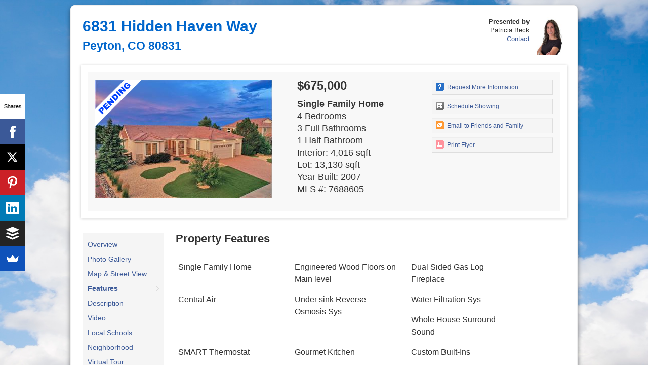

--- FILE ---
content_type: text/html; charset=utf-8
request_url: https://listings.realbird.com/Real-Estate/6831-Hidden-Haven-Way-Peyton-CO-80831/Peyton/CO/B8A5B1D7/605925.aspx?tab=features
body_size: 12249
content:

<!DOCTYPE html PUBLIC "-//W3C//DTD XHTML 1.1//EN" "http://www.w3.org/TR/xhtml11/DTD/xhtml11.dtd">
<html lang="en" xmlns="http://www.w3.org/1999/xhtml" xmlns:v="urn:schemas-microsoft-com:vml"
xmlns:og="http://opengraphprotocol.org/schema/" xmlns:fb="http://ogp.me/ns/fb#"
xmlns:addthis="http://www.addthis.com/help/api-spec">
<head>
  <title>
    Amenities and features:  Former Parade of Homes Winner With Quality Upgrades! - Peyton, CO real estate</title>
  <meta http-equiv="Cache-Control" content="no-cache, no-store, must-revalidate,proxy-revalidate" />
  <meta http-equiv="Pragma" content="no-cache, must-revalidate" />
  <meta http-equiv="Expires" content="-1" />
  <meta name="realbird-version" content="5.0" />
  
  <meta name="keywords" content="amenities, house description, features, number of stories, lot description,real estate,listing,property for sale,Peyton,80831,Single Family Home,4 Bedrooms,3 Full Bathrooms,1 Half Bathroom,Interior: 4,016 sqft,Lot: 13,130 sqft,Year Built: 2007,MLS #: 7688605" />
  <meta name="description" content="Former Parade of Homes winner with quality upgrades. 4BR, 4BA ranch style home with stucco exterior &amp; tile roof. Located in Falcon Highlands. Fabulous open floor plan great for entertaining. Gorgeous, engineered wood floors thru most of the main ..." />
  <script type="application/ld+json" >
{
"@context": "http://schema.org",
"@type":"Product",
"name":" 6831 Hidden Haven Way, Peyton, CO 80831",
"url": "https://listings.realbird.com/B8A5B1D7/605925.aspx",
"offers":{"@type":"Offer","price":"675000","url": "https://listings.realbird.com/B8A5B1D7/605925.aspx","description": "Former Parade of Homes winner with quality upgrades. 4BR, 4BA ranch style home with stucco exterior & tile roof. Located in Falcon Highlands. Fabulous open floor plan great for entertaining. Gorgeous, engineered wood floors thru most of the main level. Whole house surround sound. Central air. Main level Office. Formal Dining Room. Great Room with dual sided gas log fireplace. Gourmet Kitchen & Dining Nook. Main Level Laundry. Owner's Suite with Spa Bath. 2 more Main Level BRs & Full Bath. Rec Room with wet bar. Theatre Room with wet bar. Meticulous landscaping. Storage shed. 3 car garage.","priceCurrency":"USD","availability":"LimitedAvailability"},
"image": "https://realbird.blob.core.windows.net/rb-photos/6831-hidden-haven-way-peyton-co-80831_B8A5B1D7_605925_637943136291867856_2000x1500.jpg"
}</script>
<script type="application/ld+json" >{ 
"@context" : "http://schema.org",
"@type" : "RealEstateAgent", 
"address" : {
"@type": "PostalAddress",
"addressLocality": "Colorado Springs", 
"addressRegion": "CO", 
"postalCode": "80920", 
"streetAddress": "1740 Chapel Hills Drive" }, 
"name":"Patricia Beck",
"url":"http://www.patricia-beck.com",
"email":"patricia@patricia-beck.com",
"telephone":"(719) 660-9058",
"image": "https://realbird.blob.core.windows.net/rb-photos/member-B8A5B1D7-638967831981209005.jpg"
}</script><script type="application/ld+json" >{
"@context":"http://schema.org",
"@type":"Organization",
"name":"RealBird.com",
"description":"We provide marketing services for real estate agents, brokers, mortgage lenders and property managers in the USA and Canada.",
"image":"https://www.realbird.com/images/realbird-logo.png"
}</script><script type="application/ld+json" >{
"@context": "http://schema.org",
"@type": "BreadcrumbList",
"itemListElement": 
[
{
"@type": "ListItem",
"position": 1,
"item": {
"@id": "https://listings.realbird.com/",
"name": "Homes For Sale and Rentals"
}},
{
"@type": "ListItem",
"position": 2,
"item": {
"@id": "https://listings.realbird.com/homes-for-sale/co/list.aspx",
"name": "CO"
}},
{
"@type": "ListItem",
"position": 3,
"item": {
"@id": "https://listings.realbird.com/homes-for-sale/co/peyton/list.aspx",
"name": "peyton"
}},
{
"@type": "ListItem",
"position": 4,
"item": {
"@id": "https://listings.realbird.com/B8A5B1D7/605925.aspx",
"name": " 6831 Hidden Haven Way, Peyton, CO 80831"
}}]}</script><script type="application/ld+json" >{
"@context": "http://schema.org",
"@type": "SingleFamilyResidence",
"name":" 6831 Hidden Haven Way, Peyton, CO 80831",
"image":"https://realbird.blob.core.windows.net/rb-photos/6831-hidden-haven-way-peyton-co-80831_B8A5B1D7_605925_637943136291867856_2000x1500.jpg",
"url": "https://listings.realbird.com/B8A5B1D7/605925.aspx",
"address": {
"streetAddress": " 6831 Hidden Haven Way",
"addressLocality": "Peyton",
"addressRegion": "CO",
"postalCode": "80831",
"@type": "PostalAddress"
},
"geo": {
"@type": "GeoCoordinates",
"name": " 6831 Hidden Haven Way, Peyton, CO 80831",
"latitude": "38.9308579",
"longitude": "-104.6227575"
}}
</script>
  <meta property="og:title" content="6831 Hidden Haven Way, Peyton, CO 80831"/><meta property="og:description" content="Former Parade of Homes winner with quality upgrades. 4BR, 4BA ranch style home with stucco exterior &amp;amp; tile roof. Located in Falcon Highlands. Fabulous open floor plan great for entertaining. Gorgeous, engineered wood floors thru most of the main ..."/><meta property="og:site_name" content="RealBird"/><meta property="og:image" content="https://realbird.blob.core.windows.net/rb-photos/6831-hidden-haven-way-peyton-co-80831_B8A5B1D7_605925_637943136291867856_2000x1500.jpg"/><meta property="og:type" content="website"/><meta property="og:url" content="https://listings.realbird.com/B8A5B1D7/605925.aspx"/><meta property="fb:app_id" content="123640217649506"/>
  <meta property="twitter:card" content="photo"/><meta property="twitter:title" content="6831 Hidden Haven Way, Peyton, CO 80831"/><meta property="twitter:image" content="https://realbird.blob.core.windows.net/rb-photos/6831-hidden-haven-way-peyton-co-80831_B8A5B1D7_605925_637943136291867856_2000x1500.jpg"/><meta property="twitter:url" content="https://listings.realbird.com/B8A5B1D7/605925.aspx"/><meta property="twitter:description" content="Former Parade of Homes winner with quality upgrades. 4BR, 4BA ranch style home with stucco exterior &amp; tile roof. Located in Falcon Highlands. Fabulous open floor plan great for entertaining. Gorgeous, engineered wood floors thru most of the main ..."/>
  <link rel="alternate" type="application/rss+xml" title="Patricia Beck : Featured Listings Feed" href="https://www.realbird.com/feed.aspx?f=rss&id=B8A5B1D7" />
  
  <link href="/css/default2011-min.css?v=2.5" rel="stylesheet" type="text/css" />

  <!--[if lt IE 7]>
<script defer type="text/javascript" src="//listings.realbird.com/js/pngfix2.js"></script>
<![endif]-->
  <!--[if lte IE 7]> 
<style type='text/css'>
#mainTitle{}
#mainTitleAddr{padding-bottom:24px;}
#mainTitleShare{padding-bottom:24px;}
#mainOverviewSlide{padding-bottom:50px;}
#mainOverviewBrief{padding-bottom:50px;}
#mainOverviewShare{padding-bottom:50px;}
</style>
<![endif]-->
  
  

  <style type="text/css" media="screen">
    .print {
      display: none
    }

    .noprint {
      display: block;
    }
  </style>
  <style type="text/css" media="print">
    .print {
      display: block;
    }

    .noprint {
      display: none
    }
  </style>

  <style type="text/css" >
    td.mainTitleBranding img {
      max-width: 75px;
      max-height: 75px;
    }

    td.mainTitleBranding h6, td.mainTitleBranding p {
      margin: 0;
      padding: 0;
      font-size: 0.80em;
      margin-right: 10px;
      line-height: 1.4em;
    }
  </style>

  <script type="text/javascript">
    var isiFramed = false;
    if (self.parent.frames.length != 0) isiFramed = true;
    var isShowMap = true;
    var memberCountry = "USA";

    var root = "";
    loc = new String(window.location);
    regEx = new RegExp("localhost", "i");
    if (loc.match(regEx))
      root = "//listings.realbird.com//"; else root = "//listings.realbird.com/";

  </script>

  
  

  <script type="text/javascript" src="https://ajax.googleapis.com/ajax/libs/jquery/1.6.4/jquery.min.js"></script>

  <script type="text/javascript">
    f1 = "<scr";
    f2 = "ipt src='" + root + "js_const/root.js' type=text/javascript ><\/script>";
    document.write(f1 + f2);
    f1 = "<scr";
    f2 = "ipt src='" + root + "js/jquery.cycle.2.24.packed.js' type=text/javascript ><\/script>";
    document.write(f1 + f2);
    f1 = "<scr";
    f2 = "ipt src='" + root + "js/default2011-min.js?v=9' type=text/javascript ><\/script>";
    document.write(f1 + f2);
    f1 = "<scr";
    f2 = "ipt src='" + root + "js/monoslideshow300/monoslideshow.js' type=text/javascript ><\/script>";
    document.write(f1 + f2);

  </script>

  <script type="text/javascript">

    var isVTView = false;
    var showBranding = true;
    var currentTab = 'features';
    var isPrint = false;
    var isGLocalSearch = true;
    var flLocationLat = 38.9308579;
    var flLocationLon = -104.6227575;
    var publicID = 'B8A5B1D7';
    var fid = 605925;
    var flTooltip = '6831 Hidden Haven Way<br/>Peyton, CO 80831<br/>USA';
    var fullAddress = '6831 Hidden Haven Way, Peyton, CO 80831, USA';
    var addressStreetOnly = '6831 Hidden Haven Way';
    var mlsNum = '7688605';
    var flIcon = 'https://listings.realbird.com/3rd/icons/mapicons1.0/houses/house_green.png';
    var flIconShadow = '3rd/icons/mapicons1.0/houses/house_shadow.png';
    var up = false;
    var postTitle = 'Former Parade of Homes Winner With Quality Upgrades!';
    var pLink = 'https://listings.realbird.com/B8A5B1D7/605925.aspx';
    var pStatsLink = 'http://www.altosresearch.com/realtor/CO/Peyton/49448717';
    var to = 'patricia@patricia-beck.com';
    var primaryImage = 'https://realbird.blob.core.windows.net/rb-photos/6831-hidden-haven-way-peyton-co-80831_B8A5B1D7_605925_637943136291867856.jpg';
        var photoArr = new Array("https://realbird.blob.core.windows.net/rb-photos/6831-hidden-haven-way-peyton-co-80831_B8A5B1D7_605925_637943136291867856_80x60.jpg","https://realbird.blob.core.windows.net/rb-photos/6831-hidden-haven-way-peyton-co-80831_B8A5B1D7_605925_637943136512587296_80x60.jpg","https://realbird.blob.core.windows.net/rb-photos/6831-hidden-haven-way-peyton-co-80831_B8A5B1D7_605925_637943136528189339_80x60.jpg","https://realbird.blob.core.windows.net/rb-photos/6831-hidden-haven-way-peyton-co-80831_B8A5B1D7_605925_637943136537730942_80x60.jpg","https://realbird.blob.core.windows.net/rb-photos/6831-hidden-haven-way-peyton-co-80831_B8A5B1D7_605925_637940284432416005_80x60.jpg","https://realbird.blob.core.windows.net/rb-photos/6831-hidden-haven-way-peyton-co-80831_B8A5B1D7_605925_637940284441013058_80x60.jpg","https://realbird.blob.core.windows.net/rb-photos/6831-hidden-haven-way-peyton-co-80831_B8A5B1D7_605925_637940284450327945_80x60.jpg","https://realbird.blob.core.windows.net/rb-photos/6831-hidden-haven-way-peyton-co-80831_B8A5B1D7_605925_637940284458921646_80x60.jpg","https://realbird.blob.core.windows.net/rb-photos/6831-hidden-haven-way-peyton-co-80831_B8A5B1D7_605925_637940284467673653_80x60.jpg","https://realbird.blob.core.windows.net/rb-photos/6831-hidden-haven-way-peyton-co-80831_B8A5B1D7_605925_637940284476423764_80x60.jpg","https://realbird.blob.core.windows.net/rb-photos/6831-hidden-haven-way-peyton-co-80831_B8A5B1D7_605925_637940284485486647_80x60.jpg","https://realbird.blob.core.windows.net/rb-photos/6831-hidden-haven-way-peyton-co-80831_B8A5B1D7_605925_637940284493299746_80x60.jpg","https://realbird.blob.core.windows.net/rb-photos/6831-hidden-haven-way-peyton-co-80831_B8A5B1D7_605925_637940284501269633_80x60.jpg","https://realbird.blob.core.windows.net/rb-photos/6831-hidden-haven-way-peyton-co-80831_B8A5B1D7_605925_637940284509082575_80x60.jpg","https://realbird.blob.core.windows.net/rb-photos/6831-hidden-haven-way-peyton-co-80831_B8A5B1D7_605925_637940284516746098_80x60.jpg","https://realbird.blob.core.windows.net/rb-photos/6831-hidden-haven-way-peyton-co-80831_B8A5B1D7_605925_637940284525652996_80x60.jpg","https://realbird.blob.core.windows.net/rb-photos/6831-hidden-haven-way-peyton-co-80831_B8A5B1D7_605925_637940284532686246_80x60.jpg","https://realbird.blob.core.windows.net/rb-photos/6831-hidden-haven-way-peyton-co-80831_B8A5B1D7_605925_637940284540812964_80x60.jpg","https://realbird.blob.core.windows.net/rb-photos/6831-hidden-haven-way-peyton-co-80831_B8A5B1D7_605925_637940284547374689_80x60.jpg","https://realbird.blob.core.windows.net/rb-photos/6831-hidden-haven-way-peyton-co-80831_B8A5B1D7_605925_637940284554875219_80x60.jpg","https://realbird.blob.core.windows.net/rb-photos/6831-hidden-haven-way-peyton-co-80831_B8A5B1D7_605925_637940284561750700_80x60.jpg","https://realbird.blob.core.windows.net/rb-photos/6831-hidden-haven-way-peyton-co-80831_B8A5B1D7_605925_637940284569095586_80x60.jpg","https://realbird.blob.core.windows.net/rb-photos/6831-hidden-haven-way-peyton-co-80831_B8A5B1D7_605925_637940284576126613_80x60.jpg","https://realbird.blob.core.windows.net/rb-photos/6831-hidden-haven-way-peyton-co-80831_B8A5B1D7_605925_637940284583790198_80x60.jpg","https://realbird.blob.core.windows.net/rb-photos/6831-hidden-haven-way-peyton-co-80831_B8A5B1D7_605925_637940284590977545_80x60.jpg","https://realbird.blob.core.windows.net/rb-photos/6831-hidden-haven-way-peyton-co-80831_B8A5B1D7_605925_637940284597853058_80x60.jpg","https://realbird.blob.core.windows.net/rb-photos/6831-hidden-haven-way-peyton-co-80831_B8A5B1D7_605925_637940284604884726_80x60.jpg","https://realbird.blob.core.windows.net/rb-photos/6831-hidden-haven-way-peyton-co-80831_B8A5B1D7_605925_637940284612073460_80x60.jpg","https://realbird.blob.core.windows.net/rb-photos/6831-hidden-haven-way-peyton-co-80831_B8A5B1D7_605925_637940284619784868_80x60.jpg","https://realbird.blob.core.windows.net/rb-photos/6831-hidden-haven-way-peyton-co-80831_B8A5B1D7_605925_637940284627284836_80x60.jpg","https://realbird.blob.core.windows.net/rb-photos/6831-hidden-haven-way-peyton-co-80831_B8A5B1D7_605925_637940284635269909_80x60.jpg","https://realbird.blob.core.windows.net/rb-photos/6831-hidden-haven-way-peyton-co-80831_B8A5B1D7_605925_637940284642614034_80x60.jpg","https://realbird.blob.core.windows.net/rb-photos/6831-hidden-haven-way-peyton-co-80831_B8A5B1D7_605925_637940284649177112_80x60.jpg","https://realbird.blob.core.windows.net/rb-photos/6831-hidden-haven-way-peyton-co-80831_B8A5B1D7_605925_637940284656365685_80x60.jpg","https://realbird.blob.core.windows.net/rb-photos/6831-hidden-haven-way-peyton-co-80831_B8A5B1D7_605925_637940284663865550_80x60.jpg","https://realbird.blob.core.windows.net/rb-photos/6831-hidden-haven-way-peyton-co-80831_B8A5B1D7_605925_637943137617412746_80x60.jpg","https://realbird.blob.core.windows.net/rb-photos/6831-hidden-haven-way-peyton-co-80831_B8A5B1D7_605925_637943137638667528_80x60.jpg","https://realbird.blob.core.windows.net/rb-photos/6831-hidden-haven-way-peyton-co-80831_B8A5B1D7_605925_637940284689338438_80x60.jpg","https://realbird.blob.core.windows.net/rb-photos/6831-hidden-haven-way-peyton-co-80831_B8A5B1D7_605925_637940284680587846_80x60.jpg","https://realbird.blob.core.windows.net/rb-photos/6831-hidden-haven-way-peyton-co-80831_B8A5B1D7_605925_637940284698021649_80x60.jpg","https://realbird.blob.core.windows.net/rb-photos/6831-hidden-haven-way-peyton-co-80831_B8A5B1D7_605925_637943137671412792_80x60.jpg","https://realbird.blob.core.windows.net/rb-photos/6831-hidden-haven-way-peyton-co-80831_B8A5B1D7_605925_637943137687351346_80x60.jpg","https://realbird.blob.core.windows.net/rb-photos/6831-hidden-haven-way-peyton-co-80831_B8A5B1D7_605925_637940284714697735_80x60.jpg","https://realbird.blob.core.windows.net/rb-photos/6831-hidden-haven-way-peyton-co-80831_B8A5B1D7_605925_637945372715246557_80x60.jpg","https://realbird.blob.core.windows.net/rb-photos/6831-hidden-haven-way-peyton-co-80831_B8A5B1D7_605925_637945372701495833_80x60.jpg","https://realbird.blob.core.windows.net/rb-photos/6831-hidden-haven-way-peyton-co-80831_B8A5B1D7_605925_637945372727747451_80x60.jpg");
    var msIFrame = '';
    var enableSlideshow = true;
    var isSafari = true;
    var isBirdsEyeEnabled = false;
    var isStreetViewEnabled = true;
        
    var isMLSSearchEnabled = false;
        
    var birdsEyeUrl = root + "Birds-Eye-View-Map.aspx?id=B8A5B1D7&fid=605925";

        
    var schoolUrl = root + "LocalSchools.aspx?zip=80831";
        

    var isChatEnabled = false;
    var chatWidth = 0;
    var chatHeight = 0;
    var isChatFloating = false;
    var isChatCollapsedOnLoad = true;
    var chatCode = '';

    var viewportWidth = 0;
    var viewportHeight = 0;

    var openGraphPermaLink = 'https://listings.realbird.com/B8A5B1D7/605925.aspx';
    var facebookUserId = '';

    var mss;

    function waitForInit() {

      if ($ != undefined) {
        init();
        try {
          mss = new Monoslideshow('slideshow', { showLogo: false, showRegistration: false });
          var xmlUrl = "https:" + root + '?id=' + publicID + '&fid=' + fid + '&vtxml=3&showLogo=false&showVersionInfo=false&showController=none';
          mss.load(xmlUrl);
        } catch (err) { }
      } else {
        setTimeout('waitForInit()', 10);
      }
    }

    function sharethisClicked() {
      return;
    }

    $(document).ready(function () {

      setTimeout('waitForInit()', 1);

    }
    );
  </script>

  

  <script type="text/javascript">    var _sf_startpt = (new Date()).getTime()</script>
  
  <script src="//load.sumome.com/" data-sumo-site-id="817e2be82d62f2981835cedeb073a9805cb3138706ba7ab2dd98379b3ef86bce" async="async"></script>
  
</head>
<body>
  
  <div class="noprint">
    
    
<div id="fb-root"></div>
<script>(function(d, s, id) {
  var js, fjs = d.getElementsByTagName(s)[0];
  if (d.getElementById(id)) return;
  js = d.createElement(s); js.id = id;
  js.src = "//connect.facebook.net/en_US/all.js#xfbml=1&appId=123640217649506";
  fjs.parentNode.insertBefore(js, fjs);
}(document, 'script', 'facebook-jssdk'));</script>
    <div class="noprint">
      <img id="background" alt="Background image for the property website design" src="//listings.realbird.com/css/bg/sky2.jpg" border="0" />
    </div>
    
    <div id="scroller">
      
      <div id="contents">
        <table id="mainTitle" style="margin-bottom: 10px;">
          <tr>
            <td style="width: 600px;" valign="top" id="mainTitleAddr">
              <h1 style="margin: 0px;">
                 6831 Hidden Haven Way<br/><span style="font-size:0.75em;">Peyton, CO 80831</span>
              </h1>
            </td>

            <td style="width: 285px;" align="right" valign="top" class="mainTitleBranding">
              <p><strong>Presented by</strong></p>
              <p>Patricia Beck</p>
              <p><a href="javascript:void(0);" onclick="if (isClicky()) clicky.log('#RequestInfo','Request More Info button clicked'); scrollToEmailForm(); showContactUsPanel();">Contact</a></p>

            </td>
            <td class="mainTitleBranding" valign="top">
              <a href="javascript:void(0);" onclick="if (isClicky()) clicky.log('#RequestInfo','Request More Info button clicked'); scrollToEmailForm(); showContactUsPanel();">
                <img src="https://realbird.blob.core.windows.net/rb-photos/member-B8A5B1D7-638967831981209005.jpg" border="0" alt="Patricia Beck" /></a>
            </td>

          </tr>
        </table>
        <div id="mainOverview">
          <table id="mainOverviewInner">
            <tr>
              <td style="width: 366px;" valign="top" align="left" id="mainOverviewSlide">
                <div style="width: 366px; height: 246px; position: relative;" class="nohover">
                  <img onclick="showPhotos()" src="https://realbird.blob.core.windows.net/rb-photos/6831-hidden-haven-way-peyton-co-80831_B8A5B1D7_605925_637943136291867856.jpg" border="0" alt="Property photo" id="primaryImage" style="cursor:pointer; max-width:360px; max-height:240px;" /><div id='pendingListingStatusOverlay'><img alt="Pending" src="//listings.realbird.com/images/pending-overlay_w300.png" /></div>
                </div>
              </td>
              <td style="width: 242px; padding-left: 30px;" valign="top" id="mainOverviewBrief">
                <div id="itemBriefPrice">
                  $675,000
                </div>
                <div style="font-size: 18px; line-height: 1.35em;">
                  <div class="tagList"><b>Single Family Home</b></div><div class="tagList">4 Bedrooms</div><div class="tagList">3 Full Bathrooms</div><div class="tagList">1 Half Bathroom</div><div class="tagList">Interior: 4,016 sqft</div><div class="tagList">Lot: 13,130 sqft</div><div class="tagList">Year Built: 2007</div><div class="tagList">MLS #: 7688605</div>
                </div>
              </td>
              <td style="width: 250px; padding-left: 10px;" valign="top" id="mainOverviewShare" align="right">
                <div style="float: right;" class="noprint nohover">
                  
                  <div class="buttons">
                    

                    <a class="standard" style="color: #3B5998;" href="javascript:void(0);" onclick="if (isClicky()) clicky.log('#RequestInfo','Request More Info button clicked'); scrollToEmailForm(); showContactUsPanel();">
                      <img src="//listings.realbird.com/3rd/icons/action/blue/question.gif" alt="Request more information" />
                      Request More Information </a>

                    <a class="standard" style="color: #3B5998;" href="https://listings.realbird.com/Real-Estate/6831-Hidden-Haven-Way-Peyton-CO-80831/Peyton/CO/B8A5B1D7/605925.aspx?tab=openhouse#emailForm" onclick="if (isClicky()) clicky.log('#ScheduleShowing','Schedule Showing button clicked'); ">
                      <img src="//listings.realbird.com/3rd/icons/action/silver/calendar.gif" alt="Schedule showing" />
                      Schedule Showing</a>

                    <a class="standard" style="color: #3B5998;" href="javascript:void(0);" onclick="if (isClicky()) clicky.log('#EmailToFriend','Email to Friends button clicked'); scrollToEmailForm(); showSharePanel();">
                      <img src="//listings.realbird.com/3rd/icons/action/orange/email.gif" alt="Email listing to friends" />
                      Email to Friends and Family</a>

                    
                    <a class="standard" style="color: #3B5998;" href="https://listings.realbird.com/print.aspx?id=B8A5B1D7&fid=605925" target="_blank">
                      <img src="/3rd/icons/action/pink/print.gif" alt="Print flyer" />
                      Print Flyer </a>
                    
                  </div>
                </div>
              </td>
            </tr>
          </table>
        </div>
        <div id="aboveTabs" style="clear: both;">
          &nbsp;
        </div>
        
        <!-- Tabs -->
        <div id="container">
          <div style="height: 40px; background: #f5f5f5; display: none;">
          </div>
          <table id="tblContainer">
            <tr>
              <td style="width: 190px;" valign="top" id="tblContainerMenu">
                <ul>
                  <li class="">
                    <a href="https://listings.realbird.com/B8A5B1D7/605925.aspx">Overview</a></li>
                  <li class=""><a href="https://listings.realbird.com/Real-Estate/6831-Hidden-Haven-Way-Peyton-CO-80831/Peyton/CO/B8A5B1D7/605925.aspx?tab=photos"
                    id="photoTabLink">Photo Gallery</a></li>
                  <li class=""><a href="https://listings.realbird.com/Real-Estate/6831-Hidden-Haven-Way-Peyton-CO-80831/Peyton/CO/B8A5B1D7/605925.aspx?tab=maps">Map & Street View</a></li>
                  <li class="tabs-selected"><a href="https://listings.realbird.com/Real-Estate/6831-Hidden-Haven-Way-Peyton-CO-80831/Peyton/CO/B8A5B1D7/605925.aspx?tab=features">Features</a></li>
                  <li class=""><a href="https://listings.realbird.com/Real-Estate/6831-Hidden-Haven-Way-Peyton-CO-80831/Peyton/CO/B8A5B1D7/605925.aspx?tab=description">Description</a></li>
                  <li class=""><a href="https://listings.realbird.com/Real-Estate/6831-Hidden-Haven-Way-Peyton-CO-80831/Peyton/CO/B8A5B1D7/605925.aspx?tab=media">
                    Video</a></li>
                  
                  <li class="" style=''><a href="https://listings.realbird.com/Real-Estate/6831-Hidden-Haven-Way-Peyton-CO-80831/Peyton/CO/B8A5B1D7/605925.aspx?tab=schools">Local
                                    Schools</a></li>
                  <li class=""><a
                    href="https://listings.realbird.com/Real-Estate/6831-Hidden-Haven-Way-Peyton-CO-80831/Peyton/CO/B8A5B1D7/605925.aspx?tab=neighborhood">Neighborhood</a></li>
                  <li><a href="https://www.aryeo.com/v2/67a26f89-f3fe-4adf-b786-d8c8e110ba2d/videos/99156"
                    target="_blank">Virtual Tour</a></li>
                  <li><a href="https://portal.onehome.com/en-US/properties?token=eyJPU04iOiJQUE1MUyIsInR5cGUiOiIwIiwic2V0aWQiOiI2OTA0NTk0MiIsInNldGtleSI6IjM3IiwiZW1haWwiOiJrbGFyZWFsZXN0YXRlQGdtYWlsLmNvbSIsInJlc291cmNlaWQiOjAsImFnZW50aWQiOjExNzA5LCJWaWV3TW9kZSI6IjEifQ==&SMS=0"
                    target="_blank">Even More Info</a></li>
                  
                </ul>
                
                <div id="menuPropertyUpdate">
                  <h5>Property Updates</h5>
                  <ul>
                    
                    <li class=""><a href="https://listings.realbird.com/Real-Estate/6831-Hidden-Haven-Way-Peyton-CO-80831/Peyton/CO/B8A5B1D7/605925.aspx?tab=openhouse">Open House Dates</a></li>
                    
                  </ul>
                </div>
                
              </td>
              <td style="width: 770px;" valign="top">
                
                <h2 class="firstHeader">Property Features</h2>
                <div id="section-3" class="containerPanels " style="text-align: left;">
                  <div id="featureList">
                    <ul><li>Single Family Home</li><li>Engineered Wood Floors on Main level</li><li>Dual Sided Gas Log Fireplace</li><li>Central Air</li><li>Under sink Reverse Osmosis Sys</li><li>Water Filtration Sys</li><li>Whole House Surround Sound</li><li>SMART Thermostat</li><li>Gourmet Kitchen</li><li>Custom Built-Ins</li><li>Rec Room with Wet Bar</li><li>Theatre Room with Wet Bar</li><li>Theater Projector</li><li>Components (incl receiver)</li><li>Projector Screen, Theatre Chairs</li><li>Pool Table and Game Table</li><li>Washer and Dryer</li><li>Attached Garage Cabinets and Shelves</li><li>Storage Shed</li><li>Fire Pit</li><li>Water Feature</li><li>Patio wrought Iron Chairs w/Cushions</li></ul>
                  </div>
                </div>
                
                <a name="emailForm"></a>
                <div id="emailForm" class="emailForm">
                  <div id="tabBar">
                    <div id="tabBarContactUs" class="tabBarSelected">
                      <a href="javascript:void(0);" onclick="showContactUsPanel();">
                        
                                       Request More Information
                                    
                      </a>
                    </div>
                    <div id="tabBarEmailFriends"><a href="javascript:void(0);" onclick="showSharePanel();">Email To Family and Friends</a></div>
                  </div>
                  
                  <div id="contactUsForm2011">
                    <fieldset>
                      <label for="contactUsFromName">
                        Your name</label>
                      <input id="contactUsFromName" type="text" />
                      <label for="contactUsFromEmail" style="font-weight: bold">
                        Your email</label>
                      <input id="contactUsFromEmail" type="text" />
                      <label for="contactUsFromPhone">
                        Your phone</label>
                      <input id="contactUsFromPhone" type="text" />
                      <label for="contactUsMsg">
                        Message</label>
                      <textarea id="contactUsMsg" rows="5">Please send me more information about the property: "Former Parade of Homes Winner With Quality Upgrades!"</textarea>
                      <div style="clear: both; text-align: left; margin-left: 150px;">
                        <div style="display: block; font-size: 0.75em;">
                          By clicking "Send" you agree to be contacted by Patricia Beck) and its affiliates via phone, text message, or email at the number and email address provided. These communications may be made using an automatic telephone dialing system or prerecorded voice. Your consent is not a condition of any purchase. Standard message and data rates may apply. By submitting this form you also confirm that you have read and accept the <a href="https://www.realbird.com/?p=content.consumerprivacy" target="_blank">Privacy Policy</a>
                        </div>
                        <table style="width: auto; clear: both;">
                          <tr>
                            <td>
                              <input id="contactUsSendBtn" name="contactUsSendBtn" type="button" class="searchButton"
                                value="Send" style="width: 120px;" onclick="contactUs();" />&nbsp;
															<div id="contactUsFormResp" style="display: inline">
                              </div>
                            </td>
                          </tr>
                        </table>
                      </div>
                    </fieldset>
                  </div>
                  
                  <div id="shareForm2011" style="display: none;">
                    <fieldset>
                      <label for="shareFromName">
                        Your name</label>
                      <input id="shareFromName" type="text" />
                      <label for="shareFromEmail" style="font-weight: bold">
                        Your email</label>
                      <input id="shareFromEmail" type="text" />
                      <label for="shareToEmail" style="font-weight: bold">
                        Friend's email</label>
                      <input id="shareToEmail" type="text" />
                      <label for="shareMsg">
                        Message</label>
                      <textarea id="shareMsg" rows="5"></textarea>
                      <div style="clear: both; text-align: left; margin-left: 150px;">
                        <div style="display: block; font-size: 0.75em;">
                          By submitting this form you confirm that you have read and accept the <a href="https://www.realbird.com/?p=content.consumerprivacy" target="_blank">Privacy Policy</a>
                        </div>
                        <table style="width: auto; clear: both;">
                          <tr>
                            <td>
                              <input id="shareSendBtn" name="shareSendBtn" type="button" class="searchButton" value="Send"
                                style="width: 120px;" onclick="share();" />&nbsp;
															<div id="shareFormResp" style="display: inline">
                              </div>
                            </td>
                          </tr>
                        </table>
                      </div>
                    </fieldset>
                  </div>
                </div>
                
                <div id="bottomSharing">
                  
                  <center>
                    <div style='margin-bottom:8px;border:1px solid #E5EAF1;padding:10px;background:#F5F5F5;border:1px solid #dedede;border-top:1px solid #eee;border-left:1px solid #eee;width:470px;'><fb:like href="https://listings.realbird.com/B8A5B1D7/605925.aspx" layout="standard" show_faces="true" width="450" action="like" send="true" colorscheme="light"></fb:like></div>
                  </center>
                  
                </div>
              </td>
            </tr>
          </table>
        </div>
        <!-- Footer -->
        
        <div id="businesscard" class="noprint">
          <h4>Presented by</h4>
          <table style="width: 960px">
            <tr>
              <td style="width: auto;" valign="top" align="left">
                <img src="https://realbird.blob.core.windows.net/rb-photos/member-B8A5B1D7-638967831981209005.jpg" border="0" alt="Patricia Beck" id="member_photo" /><br />
                <br />
              </td>
              <td nowrap style="width: 300px; padding-left: 10px; line-height: 1.5em;" valign="top"
                align="left">
                <div class="customColorContainer">
                  Patricia Beck
                  <span style="font-weight: normal">
                    
                    
                    <br />
                    (719) 660-9058
                    <br />
                    Email:&nbsp;<a href="javascript:void(0)" onclick=" scrollToEmailForm(); showContactUsPanel()">
                      <span class="__cf_email__" data-cfemail="64140510160d070d0524140510160d070d05490601070f4a070b09">[email&#160;protected]</span>
                      
                    </a>
                    
                    <br />
                    <a href="http://www.patricia-beck.com" target="_blank" rel="nofollow">
                      www.patricia-beck.com</a>
                    
                    <br />
                    <br />
                    
                    <br />
                    <br />
                  </span>
                </div>
              </td>
              <td id="chatDock2011" width="100%" align="right">
                
              </td>
            </tr>
            <tr>
              <td colspan="3" align="left">
                <div class="listingBroker">
                  Listed by: Patricia Beck
                </div>
              </td>
            </tr>
          </table>
        </div>
        <div style="clear: both;" class="noprint customColorContainer" id="otherListings">
          <div id="otherListingsInner">
            <table width="100%">
              <tr>
                
                <td width="50%" valign="top" style="padding: 5px;">
                  <div class="otherListingsInnerBlock">
                    <h4>Our recent listings</h4>
                    <div class="recentListingsRecord"><a href="https://listings.realbird.com/B8A5B1D7/643196.aspx" target="_blank"><img src="https://realbird.blob.core.windows.net/rb-photos/2135-springcrest-rd-colorado-springs-co-80920_B8A5B1D7_643196_638967849457441174.jpg" alt="2135 Springcrest Rd, Colorado Springs, CO" class="recentListingsPhoto"/></a><div style="" class="recentListingsDetails"><p><a href="https://listings.realbird.com/B8A5B1D7/643196.aspx" target="_blank"><span class="recentListingsAddress"/>2135 Springcrest Rd, Colorado Springs, CO</span></a></p><p>$635,000&nbsp;&nbsp;5 beds&nbsp;&nbsp;3 baths</p></div><div style="clear:both;"></div></div><div class="recentListingsRecord"><a href="https://listings.realbird.com/B8A5B1D7/639537.aspx" target="_blank"><img src="https://realbird.blob.core.windows.net/rb-photos/1418-e-pikes-peak-colorado-springs-co-80909_B8A5B1D7_639537_638795585893775216.jpg" alt="1418 E Pikes Peak Ave, Colorado Springs, CO" class="recentListingsPhoto"/></a><div style="" class="recentListingsDetails"><p><a href="https://listings.realbird.com/B8A5B1D7/639537.aspx" target="_blank"><span class="recentListingsAddress"/>1418 E Pikes Peak Ave, Colorado Springs, CO</span></a></p><p>$444,000&nbsp;&nbsp;3 beds&nbsp;&nbsp;2 baths</p></div><div style="clear:both;"></div></div><div class="recentListingsRecord"><a href="https://listings.realbird.com/B8A5B1D7/641153.aspx" target="_blank"><img src="https://realbird.blob.core.windows.net/rb-photos/7108-chippewa-rd-colorado-springs-co-80915_B8A5B1D7_641153_638855227150842793.jpg" alt="7108 Chippewa Rd, Colorado Springs, CO" class="recentListingsPhoto"/></a><div style="" class="recentListingsDetails"><p><a href="https://listings.realbird.com/B8A5B1D7/641153.aspx" target="_blank"><span class="recentListingsAddress"/>7108 Chippewa Rd, Colorado Springs, CO</span></a></p><p>$364,000&nbsp;&nbsp;3 beds&nbsp;&nbsp;2 baths</p></div><div style="clear:both;"></div></div><div class="recentListingsRecord"><a href="https://listings.realbird.com/B8A5B1D7/640807.aspx" target="_blank"><img src="https://realbird.blob.core.windows.net/rb-photos/907-fourth-st-colorado-springs-co-80907_B8A5B1D7_640807_638855242867429206.jpg" alt="907 4th St, Colorado Springs, CO" class="recentListingsPhoto"/></a><div style="" class="recentListingsDetails"><p><a href="https://listings.realbird.com/B8A5B1D7/640807.aspx" target="_blank"><span class="recentListingsAddress"/>907 4th St, Colorado Springs, CO</span></a></p><p>$350,000&nbsp;&nbsp;3 beds&nbsp;&nbsp;1 bath</p></div><div style="clear:both;"></div></div>
                  </div>
                  <br />
                  <a style="background: url(https://listings.realbird.com/3rd/icons/rss/feed-icon-16x16.png) no-repeat; padding-left: 20px; padding-bottom: 5px;"
                    href="http://www.realbird.com/feed.aspx?f=rss&id=B8A5B1D7"
                    target="_blank">Subscribe to our listing feed</a>
                  
                </td>
                
              </tr>
            </table>
          </div>
        </div>
        <br />
        <p align="center" style="color: #AEAEAE; font-size: 10px; font-weight: normal;" class="noprint">

          <span style="vertical-align: super; margin-top: 10px; color: #6E6E6E;">Other languages:<br />
            <a href="javascript:var t=((window.getSelection&&window.getSelection())||(document.getSelection&&document.getSelection())||(document.selection &&document.selection.createRange&&document.selection.createRange().text));var e=(document.charset||document.characterSet);if(t!=''){location.href='http://translate.google.com/translate_t?text='+t+'&hl=en&langpair=en|es&tbb=1&ie='+e;}else{location.href='http://translate.google.com/translate?u='+escape('https://listings.realbird.com/Real-Estate/6831-Hidden-Haven-Way-Peyton-CO-80831/Peyton/CO/B8A5B1D7/605925.aspx?rb-nomap=1')+'&hl=en&langpair=en|es&tbb=1&ie='+e;};">
              <img border="0" src="//listings.realbird.com/images/tr_spanish_s.png" width="24"
                height="24" title="Spanish" alt="Spanish" /></a> <a href="javascript:var t=((window.getSelection&&window.getSelection())||(document.getSelection&&document.getSelection())||(document.selection &&document.selection.createRange&&document.selection.createRange().text));var e=(document.charset||document.characterSet);if(t!=''){location.href='http://translate.google.com/translate_t?text='+t+'&hl=en&langpair=en|fr&tbb=1&ie='+e;}else{location.href='http://translate.google.com/translate?u='+escape('https://listings.realbird.com/Real-Estate/6831-Hidden-Haven-Way-Peyton-CO-80831/Peyton/CO/B8A5B1D7/605925.aspx?rb-nomap=1')+'&hl=en&langpair=en|fr&tbb=1&ie='+e;};">
                  <img border="0" src="//listings.realbird.com/images/tr_french_s.png" width="24"
                    height="24" title="French" alt="French" /></a> <a href="javascript:var t=((window.getSelection&&window.getSelection())||(document.getSelection&&document.getSelection())||(document.selection &&document.selection.createRange&&document.selection.createRange().text));var e=(document.charset||document.characterSet);if(t!=''){location.href='http://translate.google.com/translate_t?text='+t+'&hl=en&langpair=en|de&tbb=1&ie='+e;}else{location.href='http://translate.google.com/translate?u='+escape('https://listings.realbird.com/Real-Estate/6831-Hidden-Haven-Way-Peyton-CO-80831/Peyton/CO/B8A5B1D7/605925.aspx?rb-nomap=1')+'&hl=en&langpair=en|de&tbb=1&ie='+e;};">
                      <img border="0" src="//listings.realbird.com/images/tr_german_s.png" width="24"
                        height="24" title="German" alt="German" /></a> <a href="javascript:var t=((window.getSelection&&window.getSelection())||(document.getSelection&&document.getSelection())||(document.selection &&document.selection.createRange&&document.selection.createRange().text));var e=(document.charset||document.characterSet);if(t!=''){location.href='http://translate.google.com/translate_t?text='+t+'&hl=en&langpair=en|pt&tbb=1&ie='+e;}else{location.href='http://translate.google.com/translate?u='+escape('https://listings.realbird.com/Real-Estate/6831-Hidden-Haven-Way-Peyton-CO-80831/Peyton/CO/B8A5B1D7/605925.aspx?rb-nomap=1')+'&hl=en&langpair=en|pt&tbb=1&ie='+e;};">
                          <img border="0" src="//listings.realbird.com/images/tr_portuguese_s.png" width="24"
                            height="24" title="Portuguese" alt="Portuguese" /></a> <a href="javascript:var t=((window.getSelection&&window.getSelection())||(document.getSelection&&document.getSelection())||(document.selection &&document.selection.createRange&&document.selection.createRange().text));var e=(document.charset||document.characterSet);if(t!=''){location.href='http://translate.google.com/translate_t?text='+t+'&hl=en&langpair=en|zh-CN&tbb=1&ie='+e;}else{location.href='http://translate.google.com/translate?u='+escape('https://listings.realbird.com/Real-Estate/6831-Hidden-Haven-Way-Peyton-CO-80831/Peyton/CO/B8A5B1D7/605925.aspx?rb-nomap=1')+'&hl=en&langpair=en|zh-CN&tbb=1&ie='+e;};">
                              <img border="0" src="//listings.realbird.com/images/tr_chinese_s.png" width="24"
                                height="24" title="Chinese" alt="Chinese" /></a> <a href="javascript:var t=((window.getSelection&&window.getSelection())||(document.getSelection&&document.getSelection())||(document.selection &&document.selection.createRange&&document.selection.createRange().text));var e=(document.charset||document.characterSet);if(t!=''){location.href='http://translate.google.com/translate_t?text='+t+'&hl=en&langpair=en|it&tbb=1&ie='+e;}else{location.href='http://translate.google.com/translate?u='+escape('https://listings.realbird.com/Real-Estate/6831-Hidden-Haven-Way-Peyton-CO-80831/Peyton/CO/B8A5B1D7/605925.aspx?rb-nomap=1')+'&hl=en&langpair=en|it&tbb=1&ie='+e;};">
                                  <img border="0" src="//listings.realbird.com/images/tr_italian_s.png" width="24"
                                    height="24" title="Italian" alt="Italian" /></a>
            <a href="javascript:var t=((window.getSelection&&window.getSelection())||(document.getSelection&&document.getSelection())||(document.selection &&document.selection.createRange&&document.selection.createRange().text));var e=(document.charset||document.characterSet);if(t!=''){location.href='http://translate.google.com/translate_t?text='+t+'&hl=en&langpair=en|ru&tbb=1&ie='+e;}else{location.href='http://translate.google.com/translate?u='+escape('https://listings.realbird.com/Real-Estate/6831-Hidden-Haven-Way-Peyton-CO-80831/Peyton/CO/B8A5B1D7/605925.aspx?rb-nomap=1')+'&hl=en&langpair=en|ru&tbb=1&ie='+e;};">
              <img border="0" src="//listings.realbird.com/images/tr_russian_s.png" width="24"
                height="24" title="Russian" alt="Russian" /></a> <a href="javascript:var t=((window.getSelection&&window.getSelection())||(document.getSelection&&document.getSelection())||(document.selection &&document.selection.createRange&&document.selection.createRange().text));var e=(document.charset||document.characterSet);if(t!=''){location.href='http://translate.google.com/translate_t?text='+t+'&hl=en&langpair=en|ja&tbb=1&ie='+e;}else{location.href='http://translate.google.com/translate?u='+escape('https://listings.realbird.com/Real-Estate/6831-Hidden-Haven-Way-Peyton-CO-80831/Peyton/CO/B8A5B1D7/605925.aspx?rb-nomap=1')+'&hl=en&langpair=en|ja&tbb=1&ie='+e;};">
                  <img border="0" src="//listings.realbird.com/images/tr_japanese_s.png" width="24"
                    height="24" title="Japanese" alt="Japanese" /></a> <a href="javascript:var t=((window.getSelection&&window.getSelection())||(document.getSelection&&document.getSelection())||(document.selection &&document.selection.createRange&&document.selection.createRange().text));var e=(document.charset||document.characterSet);if(t!=''){location.href='http://translate.google.com/translate_t?text='+t+'&hl=en&langpair=en|ko&tbb=1&ie='+e;}else{location.href='http://translate.google.com/translate?u='+escape('https://listings.realbird.com/Real-Estate/6831-Hidden-Haven-Way-Peyton-CO-80831/Peyton/CO/B8A5B1D7/605925.aspx?rb-nomap=1')+'&hl=en&langpair=en|ko&tbb=1&ie='+e;};">
                      <img border="0" src="//listings.realbird.com/images/tr_korean_s.png" width="24"
                        height="24" title="Korean" alt="Korean" /></a> <a href="javascript:var t=((window.getSelection&&window.getSelection())||(document.getSelection&&document.getSelection())||(document.selection &&document.selection.createRange&&document.selection.createRange().text));var e=(document.charset||document.characterSet);if(t!=''){location.href='http://translate.google.com/translate_t?text='+t+'&hl=en&langpair=en|ar&tbb=1&ie='+e;}else{location.href='http://translate.google.com/translate?u='+escape('https://listings.realbird.com/Real-Estate/6831-Hidden-Haven-Way-Peyton-CO-80831/Peyton/CO/B8A5B1D7/605925.aspx?rb-nomap=1')+'&hl=en&langpair=en|ar&tbb=1&ie='+e;};">
                          <img border="0" title=" Arabic " alt=" Arabic " src="//listings.realbird.com/images/tr_arabic_s.png"
                            width="24" height="24" /></a> </span>
        </p>
        
        <div id="footer">
          <div id="companyLogoPanel" style="text-align: center">
            
          </div>
          
          <div id="affiliateSponsorEmbed" style="text-align: center">
            
          </div>
          
          <p>
          </p>
          
          <table style="width: 100%; height: 60px;">
            <tr>
              <td align="left" width="33%">&copy; 2026 Patricia Beck&nbsp;
                            <a href="http://www.realbird.com/feed.aspx?f=rss&id=B8A5B1D7" target="_blank">RSS</a>&nbsp;
                            <a href="https://www.realbird.com/?p=content.consumerterms" target="_blank">Terms</a>&nbsp;
                            <a href="https://www.realbird.com/?p=content.consumerprivacy" target="_blank">Privacy</a>
              </td>
              <td align="center" width="33%">
                <a href="http://www.realbird.com/?refID=10305" target="_blank" title="Powered by RealBird.com">
                  <img src="//listings.realbird.com/images/poweredby_realbird.png" alt="Powered By RealBird.com" border="0" /></a>
              </td>
              <td align="right" width="33%">
                <img src="//listings.realbird.com/images/logo_equal_housing.png" alt="Equal Housing Opportunity" />&nbsp;
                            <span id="zzid"><a href="http://listings.realbird.com" target="_blank" style="color: #6E6E6E">Homes</a></span>
              </td>
            </tr>
          </table>
          
        </div>
      </div>
      
    </div>
    
  </div>
  
  <div class="print">
    
    <table style="margin-bottom: 14px; width: 100%">
      <tr>
        <td style="width: 640px;" valign="bottom">
          <p style="margin: 0px; font-size: 30px; font-weight: bold; line-height: 1.2em;">
             6831 Hidden Haven Way<br/><span style="font-size:0.75em;">Peyton, CO 80831</span>
          </p>
        </td>
        <td style="width: 320px;" align="right" valign="bottom">
          <p style="margin: 0px; font-size: 30px; font-weight: bold; line-height: 1.2em;">
            $675,000
          </p>
        </td>
      </tr>
    </table>
    <table style="width: 100%; border-top: 8px solid #E8E8E8; border-bottom: 2px dotted #E8E8E8; padding: 10px; padding-left: 0px;">
      <tr>
        <td style="width: 50%" valign="top" align="left">
          <div style="width: 366px; position: relative;">
            <img src="https://realbird.blob.core.windows.net/rb-photos/6831-hidden-haven-way-peyton-co-80831_B8A5B1D7_605925_637943136291867856.jpg" border="0" width="300" alt="Property photo" id="primaryImage" style=" width:300px; " />
            <div id='pendingListingStatusOverlay'><img alt="Pending" src="//listings.realbird.com/images/pending-overlay_w300.png" /></div>
          </div>
        </td>
        <td style="width: 50%;" valign="top" align="left">
          <div style="font-size: 23px; line-height: 1.3em;">
            <div class="tagList"><b>Single Family Home</b></div><div class="tagList">4 Bedrooms</div><div class="tagList">3 Full Bathrooms</div><div class="tagList">1 Half Bathroom</div><div class="tagList">Interior: 4,016 sqft</div><div class="tagList">Lot: 13,130 sqft</div><div class="tagList">Year Built: 2007</div><div class="tagList">MLS #: 7688605</div>
          </div>
        </td>
      </tr>
    </table>
    <div style="clear: both; width: 100%; margin-top: 14px;">
      <p style="margin: 0px; font-size: 23px; font-weight: bold; line-height: 1.2em;">Former Parade of Homes Winner With Quality Upgrades!</p>
      
      <p style="margin-bottom: 14px;">Former Parade of Homes winner with quality upgrades. 4BR, 4BA ranch style home with stucco exterior & tile roof. Located in Falcon Highlands. Fabulous open floor plan great for entertaining. Gorgeous, engineered wood floors thru most of the main level. Whole house surround sound. Central air. Main level Office. Formal Dining Room. Great Room with dual sided gas log fireplace. Gourmet Kitchen & Dining Nook. Main Level Laundry. Owner's Suite with Spa Bath. 2 more Main Level BRs & Full Bath. Rec Room with wet bar. Theatre Room with wet bar. Meticulous landscaping. Storage shed. 3 car garage.</p>
      
    </div>
    <table style="width: 100%;">
      <tr>
        <td valign="top" style="width: auto; height: 220px">
          <div style="text-align: left;" class="nohover">
            <img src="https://realbird.blob.core.windows.net/rb-photos/6831-hidden-haven-way-peyton-co-80831_B8A5B1D7_605925_637943136512587296.jpg" alt="Property photo" class="rb_fl_photolist" style="margin-right: 24px; margin-left: 0px;" /><img src="https://realbird.blob.core.windows.net/rb-photos/6831-hidden-haven-way-peyton-co-80831_B8A5B1D7_605925_637943136528189339.jpg" alt="Property photo" class="rb_fl_photolist" style="margin-right: 24px; margin-left: 0px;" /><img src="https://realbird.blob.core.windows.net/rb-photos/6831-hidden-haven-way-peyton-co-80831_B8A5B1D7_605925_637943136537730942.jpg" alt="Property photo" class="rb_fl_photolist" style="margin-right: 24px; margin-left: 0px;" /><img src="https://realbird.blob.core.windows.net/rb-photos/6831-hidden-haven-way-peyton-co-80831_B8A5B1D7_605925_637940284432416005.jpg" alt="Property photo" class="rb_fl_photolist" style="margin-right: 24px; margin-left: 0px;" />
          </div>
        </td>
        <td valign="top" style="width: auto; height: 220px; font-size: 1.3em;" align="right">
          <img src="https://open.mapquestapi.com/staticmap/v5/map?key=XFycvVR733oMNvUbgoChVCSXshc0F1Zl&zoom=15&size=320,200&locations=&defaultMarker=marker&center=38.9308579,-104.6227575" class="rb_fl_smallmap" style="float: right; margin-top: 6px;" alt="Map of 6831 Hidden Haven Way, Peyton, CO 80831, USA" />
        </td>
      </tr>
    </table>
    <table style="position: fixed; bottom: 0; height: 130px; width: 100%; margin-top: 24px; border-top: 8px solid #E8E8E8; padding-top: 14px; font-size: 0.80em">
      <tr>
        <td style="width: auto; font-family: Cambria,Georgia,'Times New Roman',Times,serif" valign="top">
          <img src="https://realbird.blob.core.windows.net/rb-photos/member-B8A5B1D7-638967831981209005.jpg" border="0" alt="Patricia Beck"
            style="max-height: 120px; max-width: 120px; width: expression(this.width > 120 ? 120: true); height: expression(this.height > 120 ? 120: true); float: left; margin-right: 10px;" />
          <p style="margin: 0px; padding: 0px;">
            <strong>For more information contact:</strong><br />
            Patricia Beck
            <span style="font-weight: normal">
              
              
              <br />
              Phone:
                        (719) 660-9058
              
              <br />
              <a href="/cdn-cgi/l/email-protection#2050415452494349416050415452494349410d4245434b0e434f4d">
                <span class="__cf_email__" data-cfemail="c0b0a1b4b2a9a3a9a180b0a1b4b2a9a3a9a1eda2a5a3abeea3afad">[email&#160;protected]</span></a>
              
            </span>
          </p>
        </td>
        <td style="width: 130px" valign="bottom" align="right">
          
        </td>
        <td valign="top" align="right" style="width: 140px">
          <img src="//chart.apis.google.com/chart?cht=qr&choe=UTF-8&chld=L|0&chs=120x120&chl=http://listings.realbird.com/B8A5B1D7/605925.aspx" style="border: 0px;" alt="QR Code" />
        </td>
      </tr>
      <tr>
        <td align="center" colspan="3" style="padding-top: 10px;">
          <img src="//listings.realbird.com/images/icon_eho.gif" alt="Equal Housing Opportunity" style="vertical-align: text-bottom" /><span style="font-size: 0.75em; font-style: italic;">&nbsp;Equal Housing Opportunity</span></td>
      </tr>
    </table>

  </div>
  

  
  
  
  <div style="visibility: hidden">
    
    
    <script data-cfasync="false" src="/cdn-cgi/scripts/5c5dd728/cloudflare-static/email-decode.min.js"></script><script>
      (function (i, s, o, g, r, a, m) {
        i['GoogleAnalyticsObject'] = r; i[r] = i[r] || function () {
          (i[r].q = i[r].q || []).push(arguments)
        }, i[r].l = 1 * new Date(); a = s.createElement(o),
          m = s.getElementsByTagName(o)[0]; a.async = 1; a.src = g; m.parentNode.insertBefore(a, m)
      })(window, document, 'script', '//www.google-analytics.com/analytics.js', 'ga');

      ga('create', 'UA-96852-42', 'auto');
      var dimensionValue1 = 'Peyton, CO';
      ga('set', 'dimension1', dimensionValue1);
      var dimensionValue2 = '80831';
      ga('set', 'dimension2', dimensionValue2);
      var dimensionValue3 = 'USA';
      ga('set', 'dimension3', dimensionValue3);
      var dimensionValue4 = 'CO';
      ga('set', 'dimension4', dimensionValue4);
      var dimensionValue5 = 'B8A5B1D7';
      ga('set', 'dimension5', dimensionValue5);
      ga('send', 'pageview');
    </script>
    
    <script src="//static.getclicky.com/3549.js" type="text/javascript"></script>
    
    <script type="text/javascript">
      (function (i, s, o, g, r, a, m) {
        i['TrovitAnalyticsObject'] = r; i[r] = i[r] || function () {
          (i[r].q = i[r].q || []).push(arguments)
        }, i[r].l = 1 * new Date(); a = s.createElement(o),
          m = s.getElementsByTagName(o)[0]; a.async = 1; a.src = g; m.parentNode.insertBefore(a, m)
      })(window, document, 'script', 'https://analytics.trovit.com/trovit-analytics.js', 'ta');

      ta('init', 'us', 1, 'c736c2084dc1a8793f420d89ecf2d09c');
    </script>
  </div>
  <!-- Facebook Pixel Code -->
  <script>
    !function (f, b, e, v, n, t, s) {
      if (f.fbq) return; n = f.fbq = function () {
        n.callMethod ?
          n.callMethod.apply(n, arguments) : n.queue.push(arguments)
      }; if (!f._fbq) f._fbq = n;
      n.push = n; n.loaded = !0; n.version = '2.0'; n.queue = []; t = b.createElement(e); t.async = !0;
      t.src = v; s = b.getElementsByTagName(e)[0]; s.parentNode.insertBefore(t, s)
    }(window,
      document, 'script', 'https://connect.facebook.net/en_US/fbevents.js');
    fbq('init', '1922628704665146');
    fbq('track', 'PageView');
  </script>
  <noscript>
    <img height="1" width="1" style="display: none"
      src="https://www.facebook.com/tr?id=1922628704665146&ev=PageView&noscript=1" />
  </noscript>
  <!-- DO NOT MODIFY -->
  <!-- End Facebook Pixel Code -->
  <script>(function(d) {var s = d.createElement("script");s.setAttribute("data-position", 3);s.setAttribute("data-account", "KG7m5x9cMr");s.setAttribute("src", "https://cdn.userway.org/widget.js");(d.body || d.head).appendChild(s);})(document)</script>
  
</body>
</html>


